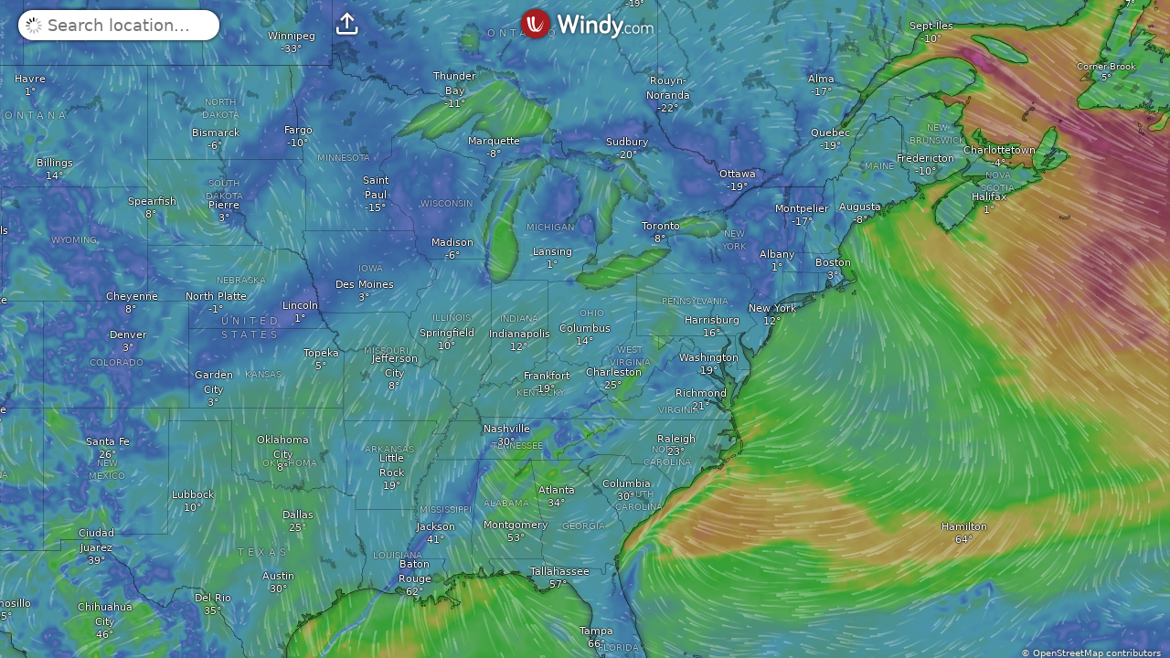

--- FILE ---
content_type: text/javascript
request_url: https://www.windy.com/v/48.1.0.ind.e23e/plugins/_shared/lifecycle.js
body_size: -18
content:
import{au as a,Z as r,av as s,q as f,u as o,aw as n,ax as t,g as i,d as v,ay as e}from"./effects.js";function u(){var a=arguments.length>0&&void 0!==arguments[0]&&arguments[0],u=r,c=u.l.u;if(c){var g=()=>v(u.s);if(a){var m=0,p={},h=e(()=>{var a=!1,r=u.s;for(var s in r)r[s]!==p[s]&&(p[s]=r[s],a=!0);return a&&m++,m});g=()=>i(h)}c.b.length&&s(()=>{l(u,g),t(c.b)}),f(()=>{var a=o(()=>c.m.map(n));return()=>{for(var r of a)"function"==typeof r&&r()}}),c.a.length&&f(()=>{l(u,g),t(c.a)})}}function l(a,r){if(a.l.s)for(var s of a.l.s)i(s);r()}a();export{u as i};


--- FILE ---
content_type: text/javascript
request_url: https://www.windy.com/v/48.1.0.ind.e23e/plugins/_shared/props.js
body_size: 417
content:
import{aT as a,aU as r,aV as s,g as i,ay as n,i as v,A as o,s as t,aW as e,M as u,aX as d,aY as f,u as l,aI as c,aZ as g,a_ as m,a$ as p,aF as $,at as h}from"./effects.js";import{d as j}from"./store.js";function y(y,x,A,F){var I,M,T=!c||0!==(A&g),U=0!==(A&f),V=0!==(A&p),W=F,X=!0,Y=()=>(X&&(X=!1,W=V?l(F):F),W);if(U){var Z,_,b=$ in y||h in y;I=null!==(Z=null===(_=a(y,x))||void 0===_?void 0:_.set)&&void 0!==Z?Z:b&&x in y?a=>y[x]=a:void 0}var k,q=!1;if(U?[M,q]=j(()=>y[x]):M=y[x],void 0===M&&void 0!==F&&(M=Y(),I&&(T&&r(),I(M))),k=T?()=>{var a=y[x];return void 0===a?Y():(X=!0,a)}:()=>{var a=y[x];return void 0!==a&&(W=void 0),void 0===a?W:a},T&&0===(A&s))return k;if(I){var w=y.$$legacy;return function(a,r){return arguments.length>0?(T&&r&&!w&&!q||I(r?k():a),a):k()}}var z=!1,B=(0!==(A&m)?n:v)(()=>(z=!1,k()));U&&i(B);var C=u;return function(a,r){if(arguments.length>0){var s=r?i(B):T&&U?o(a):a;return t(B,s),z=!0,void 0!==W&&(W=s),a}return e&&z||0!==(C.f&d)?B.v:i(B)}}export{y as p};


--- FILE ---
content_type: text/plain
request_url: https://node.windy.com/Zm9yZWNhc3Q/ZWNtd2Y/cG9pbnQvZWNtd2YvdjIuOS8zOS45NjIvLTgzLjAwNj9pbmNsdWRlTm93PXRydWUmcmVmVGltZT0yMDI2LTAxLTI0VDE4OjAwOjAwWiZzZXR1cD1zdW1tYXJ5JnNvdXJjZT1ocCZwcj0xJnNjPTAmdG9rZW4yPXBlbmRpbmcmdWlkPTU1NTRkZDlkLWFkZjQtN2M5NC0zNzc2LTQ5MDRmMjE4NmZiZCZ2PTQ4LjEuMCZwb2M9OQ
body_size: 1574
content:
[base64]